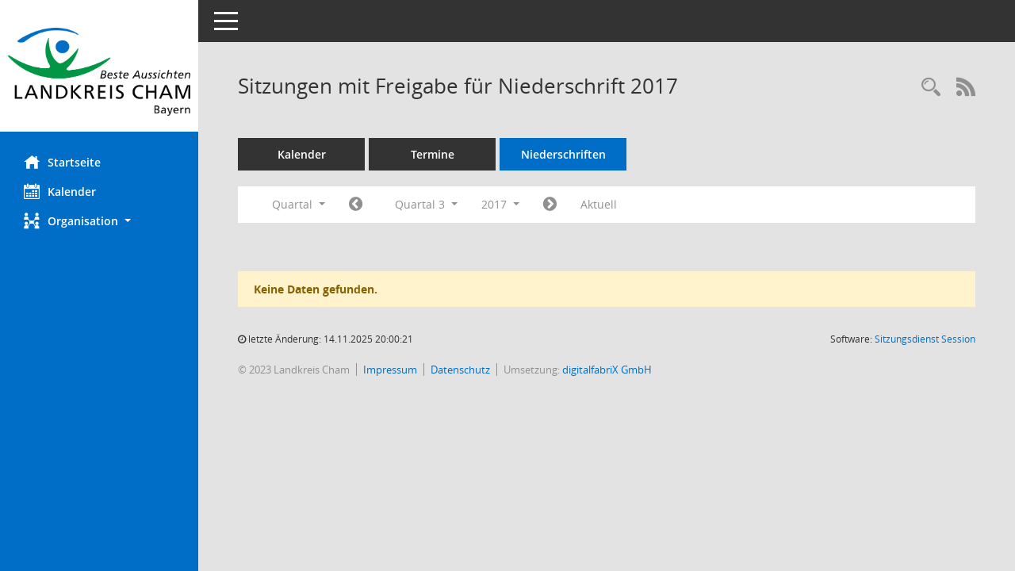

--- FILE ---
content_type: text/html; Charset=utf-8
request_url: https://buergerinfo.landkreis-cham.de/si0046.asp?__cjahr=2017&__cmonat=7&__canz=3&smccont=12&__cselect=147456
body_size: 4743
content:
<!DOCTYPE html><html lang="de"  x-ms-format-detection="none"><head><meta charset="utf-8"><meta http-equiv="X-UA-Compatible" content="IE=edge"><meta name="viewport" content="width=device-width, initial-scale=1"><meta name="description" content=""><meta name="author" content="Somacos GmbH & Co. KG,https://www.somacos.de, SessionNet Version 5.4.3 KA1 bi (Layout 6)"><meta name="sessionnet" content="V:050403"/><link rel="shortcut icon" href="im/browser.ico" type="image/x-icon"/><link rel="apple-touch-icon" href="im/somacos57.png" /><link rel="help" href="yhelp1.asp" title="Hilfe" /><link rel="start" href="info.asp" title="Startseite" /><title>SessionNet | Sitzungen mit Freigabe f&#252;r Niederschrift 2017</title><meta name="viewport" content="width=device-width,initial-scale=1.0">
<script>var smcGLOBAL_FUNCTION_STATUS_LOGON = 1;var smcStatus_Logon = false;</script>
<script src="yjavascript.js"></script><script src="js/shopjavascript.js"></script><meta name="format-detection" content="telephone=no, date=no, address=no, email=no" /><link href="css/styles6.css" rel="stylesheet"><link href="css/styles5_3.css" rel="stylesheet"><link href="css/styles5fct.css" rel="stylesheet"><link href="config/layout/layout5/config.css" rel="stylesheet"><link id="smcglobalprintstyles" rel="stylesheet" type="text/css" media="print" href="css/styles5print.css"><link href="css/responsive.css" rel="stylesheet"><link href="css/responsive3.css" rel="stylesheet" media="(max-width:767px)"><!--[if lt IE 9]><script src="js/smchtml5shiv.min.js"></script><script src="js/smcrespond.min.js"></script><![endif]--></head><body id="smc_body" class="smc-bodysmc-dg-body-2">
<!-- #wrapper --><div id="wrapper" class="smclayout smc_page_si0046_layout"><div id="sidebar-wrapper" role="navigation" aria-label="Hauptmenü" class="smc-nav-config smc-pr-n"><div class="logo smc-config-logo" style="background-color:white"><a href="info.asp" title="Hier gelangen Sie zur Startseite dieser Webanwendung." aria-label="Hier gelangen Sie zur Startseite dieser Webanwendung." class="smce-a-u" ><img src="config/layout/layout5/logo.png" class="img-responsive smc-img-logo" alt="Logo" /></a></div><ul id="sidebar-nav" class="nav nav-pills nav-stacked"><li class="nav-item smc-nav-online"><a href="info.asp" title="Hier gelangen Sie zur Startseite dieser Webanwendung." aria-label="Hier gelangen Sie zur Startseite dieser Webanwendung." class="smce-a-u nav-link smcmenu1 smc-ct1" ><i class="smc smc-home" aria-hidden="true"></i>Startseite</a></li>
<li class="nav-item smc-nav-online"><a href="si0040.asp" title="Diese Seite enth&auml;lt eine kalendarische &Uuml;bersicht der Sitzungstermine f&uuml;r einen Monat." aria-label="Diese Seite enth&auml;lt eine kalendarische &Uuml;bersicht der Sitzungstermine f&uuml;r einen Monat." class="smce-a-u nav-link smcmenu1 smc-ct1" ><i class="smc smc-calendar" aria-hidden="true"></i>Kalender</a></li>
<li class="nav-item smc-nav-online"><a id="smc_nav_group_org" aria-expanded="false" role="button" data-toggle="collapse" href="#smc_nav_group_sub_org" aria-controls="smc_nav_group_sub_org" href="#"><span><i class="smc smc-network-connection" aria-hidden="true"></i>Organisation</span> <span class="caret"></span></a><ul id="smc_nav_group_sub_org" class="nav collapse" role="menu" aria-labelledby="smc_nav_group_org"><li class="smc-nav-link"><a href="kp0041.asp" title="Diese Seite listet die Personen, die im Sitzungsdienst als Mitglieder registriert sind, auf. Als Filter dienen neben den Anfangsbuchstaben der Nachnamen die Zeitr&auml;ume." aria-label="Diese Seite listet die Personen, die im Sitzungsdienst als Mitglieder registriert sind, auf. Als Filter dienen neben den Anfangsbuchstaben der Nachnamen die Zeitr&auml;ume." class="smce-a-u" >Mandatstr&auml;ger</a></li><li class="smc-nav-link"><a href="gr0040.asp" title="Diese Seite zeigt eine Liste der Gremien, f&uuml;r die im Sitzungsdienst Informationen verwaltet werden. Als Filter stehen die Zeitr&auml;ume zur Verf&uuml;gung." aria-label="Diese Seite zeigt eine Liste der Gremien, f&uuml;r die im Sitzungsdienst Informationen verwaltet werden. Als Filter stehen die Zeitr&auml;ume zur Verf&uuml;gung." class="smce-a-u" >Gremien</a></li></ul></li>
</ul><!-- /Sidebar ende smcnav mandatos --></div>
<div id="page-content-wrapper">
<nav id="top-bar" class="navbar navbar-inverse" aria-label="Auswahlmenü"><div id="menu-toggle" class="collapsed" title="Navigation ein- bzw. ausblenden"><span class="sr-only">Toggle navigation</span><span class="icon-bar"></span><span class="icon-bar"></span><span class="icon-bar"></span></div><ul class="nav navbar-nav navbar-right">

</ul></nav>

<div class="page-title" role="navigation" aria-label="Seitentitel und Oberes Menü"><ul class="nav nav-pills smc-nav-actions float-right smc-pr-n" aria-label="Oberes Menü"><li><a href="suchen01.asp" title="Recherche anzeigen" aria-label="Recherche anzeigen" class="" ><i class="smc smc-magnifier" aria-hidden="true"></i></a></li><li><a href="rssfeed.asp?filter=s" title="RSS-Newsfeed abrufen" class="nav-link"><i class="smc smc-rss" aria-hidden="true"></i><span class="sr-only">RSS-Feed</span></a></li></ul><h1 class="smc_h1">Sitzungen mit Freigabe f&#252;r Niederschrift 2017</h1></div>

<div id="page-content" role="main" aria-label="Informationen">
<ul class="nav nav-tabs smcnoprint" id="smcregister" aria-label="Tab Navigation">
<li class="nav-item"><a href="si0040.asp" title="Diese Seite enth&auml;lt eine kalendarische &Uuml;bersicht der Sitzungstermine f&uuml;r einen Monat." aria-label="Diese Seite enth&auml;lt eine kalendarische &Uuml;bersicht der Sitzungstermine f&uuml;r einen Monat." class="smce-a-u nav-link" >Kalender</a></li><li class="nav-item"><a href="si0046.asp" title="Diese Seite enth&auml;lt eine kompakte &Uuml;bersicht der Sitzungstermine. Sie enth&auml;lt die M&ouml;glichkeit, verschiedene Zeitr&auml;ume f&uuml;r die Sitzungsdarstellung zu w&auml;hlen." aria-label="Diese Seite enth&auml;lt eine kompakte &Uuml;bersicht der Sitzungstermine. Sie enth&auml;lt die M&ouml;glichkeit, verschiedene Zeitr&auml;ume f&uuml;r die Sitzungsdarstellung zu w&auml;hlen." class="smce-a-u nav-link" >Termine</a></li><li class="nav-item active smc-ct1" aria-selected="true"><a href="si0046.asp?__cselect=147456&smcdatefct=q&smccont=12" title="Diese Seite enth&auml;lt eine kompakte &Uuml;bersicht der Sitzungen mit Freigabe für die Niederschrift. Sie enth&auml;lt die M&ouml;glichkeit, verschiedene Zeitr&auml;ume f&uuml;r die Sitzungsdarstellung zu w&auml;hlen." aria-label="Diese Seite enth&auml;lt eine kompakte &Uuml;bersicht der Sitzungen mit Freigabe für die Niederschrift. Sie enth&auml;lt die M&ouml;glichkeit, verschiedene Zeitr&auml;ume f&uuml;r die Sitzungsdarstellung zu w&auml;hlen." class="smce-a-u nav-link" >Niederschriften</a></li>
</ul>
<div id="smcfiltermenu" class="smcnoprint smc-filter-bar"><ul class="nav nav-pills">

<li class="nav-item dropdown xxx"><a aria-expanded="false" aria-haspopup="true" role="button" data-toggle="dropdown" class="nav-link dropdown-toggle" href="#">Quartal <span class="caret"></span></a><ul class="smcfiltermenu_g8 dropdown-menu dropdown-menu-right"><a class="smce-a-u dropdown-item smcfiltermenu" href="si0046.asp?__cselect=81920&__cfid=65536&__cjahr=2017&smccont=12&__canz=12&__cmonat=1" title="Jahr">Jahr</a><a class="smce-a-u dropdown-item smcfiltermenuselected" href="si0046.asp?__cselect=147456&__cfid=131072&__cjahr=2017&__cmonat=7&smccont=12&__canz=3" title="Quartal">Quartal</a><a class="smce-a-u dropdown-item smcfiltermenu" href="si0046.asp?__cselect=278528&__cfid=262144&__cjahr=2017&__cmonat=7&smccont=12&__canz=1" title="Monat">Monat</a></ul></li><li class="nav-item"><a href="si0046.asp?__cjahr=2017&__cmonat=4&__canz=3&smccont=12&__cselect=147456" title="Jahr: 2017 Monat: 4" aria-label="Jahr: 2017 Monat: 4" class="smce-a-u nav-link smcfiltermenuprev" ><i class="fa fa-chevron-circle-left smcfontawesome"></i></a></li><li class="nav-item dropdown"><a id="smce09060000000004" aria-expanded="false" aria-haspopup="true" aria-label="Quartal auswählen" title="Quartal auswählen" role="button" data-toggle="dropdown" class="nav-link dropdown-toggle" href="#">Quartal 3 <span class="caret"></span></a><div class="smcfiltermenuquartal dropdown-menu dropdown-menu-right" aria-labelledby="smce09060000000004"><a href="si0046.asp?__cjahr=2017&__cmonat=1&__canz=3&smccont=12&__cselect=147456" title="Jahr: 2017" aria-label="Jahr: 2017" class="smce-a-u dropdown-item smcfiltermenuquartal" >Quartal 1</a><a href="si0046.asp?__cjahr=2017&__cmonat=4&__canz=3&smccont=12&__cselect=147456" title="Jahr: 2017" aria-label="Jahr: 2017" class="smce-a-u dropdown-item smcfiltermenuquartal" >Quartal 2</a><a href="si0046.asp?__cjahr=2017&__cmonat=7&__canz=3&smccont=12&__cselect=147456" title="Jahr: 2017" aria-label="Jahr: 2017" class="smce-a-u dropdown-item smcfiltermenuquartal" >Quartal 3</a><a href="si0046.asp?__cjahr=2017&__cmonat=10&__canz=3&smccont=12&__cselect=147456" title="Jahr: 2017" aria-label="Jahr: 2017" class="smce-a-u dropdown-item smcfiltermenuquartal" >Quartal 4</a></div></li><li class="nav-item clearfix visible-xs-block"></li><li class="nav-item dropdown smc-dropdown-short"><a id="smce09060000000001" aria-expanded="false" aria-haspopup="true" aria-label="Jahr auswählen" title="Jahr auswählen" role="button" data-toggle="dropdown" class="nav-link dropdown-toggle" href="#">2017 <span class="caret"></span></a><div class="smcfiltermenuyear dropdown-menu dropdown-menu-right" aria-labelledby="smce09060000000001"><a href="si0046.asp?__cjahr=2027&__cmonat=7&__canz=3&smccont=12&__cselect=147456" title="Jahr: 2027 Monat: 7" aria-label="Jahr: 2027 Monat: 7" class="smce-a-u dropdown-item smcfiltermenuyear" >2027</a><a href="si0046.asp?__cjahr=2026&__cmonat=7&__canz=3&smccont=12&__cselect=147456" title="Jahr: 2026 Monat: 7" aria-label="Jahr: 2026 Monat: 7" class="smce-a-u dropdown-item smcfiltermenuyear" >2026</a><a href="si0046.asp?__cjahr=2025&__cmonat=7&__canz=3&smccont=12&__cselect=147456" title="Jahr: 2025 Monat: 7" aria-label="Jahr: 2025 Monat: 7" class="smce-a-u dropdown-item smcfiltermenuyear smcfiltermenuyearnow" >2025</a><a href="si0046.asp?__cjahr=2024&__cmonat=7&__canz=3&smccont=12&__cselect=147456" title="Jahr: 2024 Monat: 7" aria-label="Jahr: 2024 Monat: 7" class="smce-a-u dropdown-item smcfiltermenuyear" >2024</a><a href="si0046.asp?__cjahr=2023&__cmonat=7&__canz=3&smccont=12&__cselect=147456" title="Jahr: 2023 Monat: 7" aria-label="Jahr: 2023 Monat: 7" class="smce-a-u dropdown-item smcfiltermenuyear" >2023</a><a href="si0046.asp?__cjahr=2022&__cmonat=7&__canz=3&smccont=12&__cselect=147456" title="Jahr: 2022 Monat: 7" aria-label="Jahr: 2022 Monat: 7" class="smce-a-u dropdown-item smcfiltermenuyear" >2022</a><a href="si0046.asp?__cjahr=2021&__cmonat=7&__canz=3&smccont=12&__cselect=147456" title="Jahr: 2021 Monat: 7" aria-label="Jahr: 2021 Monat: 7" class="smce-a-u dropdown-item smcfiltermenuyear" >2021</a><a href="si0046.asp?__cjahr=2020&__cmonat=7&__canz=3&smccont=12&__cselect=147456" title="Jahr: 2020 Monat: 7" aria-label="Jahr: 2020 Monat: 7" class="smce-a-u dropdown-item smcfiltermenuyear" >2020</a><a href="si0046.asp?__cjahr=2019&__cmonat=7&__canz=3&smccont=12&__cselect=147456" title="Jahr: 2019 Monat: 7" aria-label="Jahr: 2019 Monat: 7" class="smce-a-u dropdown-item smcfiltermenuyear" >2019</a><a href="si0046.asp?__cjahr=2018&__cmonat=7&__canz=3&smccont=12&__cselect=147456" title="Jahr: 2018 Monat: 7" aria-label="Jahr: 2018 Monat: 7" class="smce-a-u dropdown-item smcfiltermenuyear" >2018</a><a href="si0046.asp?__cjahr=2017&__cmonat=7&__canz=3&smccont=12&__cselect=147456" title="Jahr: 2017 Monat: 7" aria-label="Jahr: 2017 Monat: 7" class="smce-a-u dropdown-item smcfiltermenuyear smcfiltermenuselected" >2017</a><a href="si0046.asp?__cjahr=2016&__cmonat=7&__canz=3&smccont=12&__cselect=147456" title="Jahr: 2016 Monat: 7" aria-label="Jahr: 2016 Monat: 7" class="smce-a-u dropdown-item smcfiltermenuyear" >2016</a><a href="si0046.asp?__cjahr=2015&__cmonat=7&__canz=3&smccont=12&__cselect=147456" title="Jahr: 2015 Monat: 7" aria-label="Jahr: 2015 Monat: 7" class="smce-a-u dropdown-item smcfiltermenuyear" >2015</a><a href="si0046.asp?__cjahr=2014&__cmonat=7&__canz=3&smccont=12&__cselect=147456" title="Jahr: 2014 Monat: 7" aria-label="Jahr: 2014 Monat: 7" class="smce-a-u dropdown-item smcfiltermenuyear" >2014</a><a href="si0046.asp?__cjahr=2013&__cmonat=7&__canz=3&smccont=12&__cselect=147456" title="Jahr: 2013 Monat: 7" aria-label="Jahr: 2013 Monat: 7" class="smce-a-u dropdown-item smcfiltermenuyear" >2013</a><a href="si0046.asp?__cjahr=2012&__cmonat=7&__canz=3&smccont=12&__cselect=147456" title="Jahr: 2012 Monat: 7" aria-label="Jahr: 2012 Monat: 7" class="smce-a-u dropdown-item smcfiltermenuyear" >2012</a><a href="si0046.asp?__cjahr=2011&__cmonat=7&__canz=3&smccont=12&__cselect=147456" title="Jahr: 2011 Monat: 7" aria-label="Jahr: 2011 Monat: 7" class="smce-a-u dropdown-item smcfiltermenuyear" >2011</a><a href="si0046.asp?__cjahr=2010&__cmonat=7&__canz=3&smccont=12&__cselect=147456" title="Jahr: 2010 Monat: 7" aria-label="Jahr: 2010 Monat: 7" class="smce-a-u dropdown-item smcfiltermenuyear" >2010</a><a href="si0046.asp?__cjahr=2009&__cmonat=7&__canz=3&smccont=12&__cselect=147456" title="Jahr: 2009 Monat: 7" aria-label="Jahr: 2009 Monat: 7" class="smce-a-u dropdown-item smcfiltermenuyear" >2009</a><a href="si0046.asp?__cjahr=2008&__cmonat=7&__canz=3&smccont=12&__cselect=147456" title="Jahr: 2008 Monat: 7" aria-label="Jahr: 2008 Monat: 7" class="smce-a-u dropdown-item smcfiltermenuyear" >2008</a><a href="si0046.asp?__cjahr=2007&__cmonat=7&__canz=3&smccont=12&__cselect=147456" title="Jahr: 2007 Monat: 7" aria-label="Jahr: 2007 Monat: 7" class="smce-a-u dropdown-item smcfiltermenuyear" >2007</a><a href="si0046.asp?__cjahr=2006&__cmonat=7&__canz=3&smccont=12&__cselect=147456" title="Jahr: 2006 Monat: 7" aria-label="Jahr: 2006 Monat: 7" class="smce-a-u dropdown-item smcfiltermenuyear" >2006</a><a href="si0046.asp?__cjahr=2005&__cmonat=7&__canz=3&smccont=12&__cselect=147456" title="Jahr: 2005 Monat: 7" aria-label="Jahr: 2005 Monat: 7" class="smce-a-u dropdown-item smcfiltermenuyear" >2005</a><a href="si0046.asp?__cjahr=2004&__cmonat=7&__canz=3&smccont=12&__cselect=147456" title="Jahr: 2004 Monat: 7" aria-label="Jahr: 2004 Monat: 7" class="smce-a-u dropdown-item smcfiltermenuyear" >2004</a><a href="si0046.asp?__cjahr=2003&__cmonat=7&__canz=3&smccont=12&__cselect=147456" title="Jahr: 2003 Monat: 7" aria-label="Jahr: 2003 Monat: 7" class="smce-a-u dropdown-item smcfiltermenuyear" >2003</a><a href="si0046.asp?__cjahr=2002&__cmonat=7&__canz=3&smccont=12&__cselect=147456" title="Jahr: 2002 Monat: 7" aria-label="Jahr: 2002 Monat: 7" class="smce-a-u dropdown-item smcfiltermenuyear" >2002</a><a href="si0046.asp?__cjahr=2001&__cmonat=7&__canz=3&smccont=12&__cselect=147456" title="Jahr: 2001 Monat: 7" aria-label="Jahr: 2001 Monat: 7" class="smce-a-u dropdown-item smcfiltermenuyear" >2001</a><a href="si0046.asp?__cjahr=2000&__cmonat=7&__canz=3&smccont=12&__cselect=147456" title="Jahr: 2000 Monat: 7" aria-label="Jahr: 2000 Monat: 7" class="smce-a-u dropdown-item smcfiltermenuyear" >2000</a></div></li><li class="nav-item clearfix visible-xs-block"></li><li class="nav-item"><a href="si0046.asp?__cjahr=2017&__cmonat=10&__canz=3&smccont=12&__cselect=147456" title="Jahr: 2017 Monat: 10" aria-label="Jahr: 2017 Monat: 10" class="smce-a-u nav-link smcfiltermenunext debug_l6_12" ><i class="fa fa-chevron-circle-right smcfontawesome"></i></a></li><li class="nav-item"><a href="si0046.asp?__cjahr=2025&__cmonat=10&__canz=3&smccont=12&__cselect=147456" title="Quartal: Aktuell" aria-label="Quartal: Aktuell" class="smce-a-u nav-link smcfiltermenunow smcdebugnow4" >Aktuell</a></li>
<li class="nav-item clearfix visible-xs-block"></li>
</ul>
</div>
<br /><p class="alert alert-warning">Keine Daten gefunden.</p>

</div><!-- /page-content-1 -->
</div><!-- /page-content-wrapper -->
<footer aria-label="Fusszeile mit Seiteninformationen"><div class="d-flex justify-content-between"><div id="smcmenubottom" title="Diese Men&uuml;leiste enth&auml;lt Funktionen f&uuml;r die Steuerung der aktuellen Seite."><ul class="list-inline"><li><i class="fa fa-clock-o" aria-hidden="true"></i>&nbsp;letzte &Auml;nderung:&nbsp;14.11.2025 20:00:21</li></ul></div><div id="smcsomacosinfo" class="text-right"><span lang="en">Software: </span><a href="https://somacos.de/loesungen/sitzungsmanagement/session/" class="smc-link-normal" target="_blank" title="Zum Hersteller dieser Sitzungsdienst-Software: Somacos GmbH &amp; Co. KG - in einem neuen Browserfenster">Sitzungsdienst <span lang="en">Session</span><span class="sr-only">(Wird in neuem Fenster geöffnet)</span></a></div></div><div id="smcmenubottom2" class="smc-menu-bottom"><ul class="list-inline smc-detail-list"><li class="list-inline-item">&copy; 2023 Landkreis Cham</li><li class="list-inline-item"><a href="https://www.landkreis-cham.de/meta/impressum" class="smc-link-normal" target=_blank>Impressum</a></li><li class="list-inline-item"><a href="https://www.landkreis-cham.de/meta/datenschutz" class="smc-link-normal" target=_blank>Datenschutz</a></li><li class="list-inline-item">Umsetzung: <a href="https://www.digitalfabriX.de" class="smc-link-normal" target=_blank>digitalfabriX GmbH</a></li></ul></div></footer>
</div><!-- /wrapper -->
<script src="js/smcjquery_min.js?v=3.5.1"></script>
<script src="js/smcpopper_min.js"></script>
<script src="js/smcbootstrap.bundle.min.js"></script>
<script src="js/smcmvc1.js"></script>
<!-- Menu Toggle Script -->
<script>
//Menu Toggle Script Variante "Nav bei < 991 dynamisch" (2):
$("#menu-toggle").click(function (e) {
    e.preventDefault();
    //alert('toggled');
    $("#wrapper").toggleClass("toggled");
});

    document.addEventListener('DOMContentLoaded', function () {
        $(window).on('resize', updateToggle);
        updateToggle();
    });

    function updateToggle() {
        if ($(window).width() < 991) {
            $('#wrapper').addClass('toggled');
        }
    }
    function runToggle() {
        //Einklappen erzwingen:
        //alert('runtoggle 2');
        $('#wrapper').addClass('toggled');
    }
</script>

<script>
function smcGlobalGKI2(){return '581870674';}function smcGlobalSMCLAYOUT(){return 'wrapper';}function smcGlobal_AJAX_KEINRECHT(){return 'ajax.0';}function smcGlobalDebug(){return false;}
</script>
</body></html>

--- FILE ---
content_type: text/css
request_url: https://buergerinfo.landkreis-cham.de/config/layout/layout5/config.css
body_size: 1183
content:
/* Angepasstes CSS zu ID lra-cham (Stand 01.08.2023 10:12:23, Script-Version 531) */
/* === D:\digitalfabrix\somacos\sessionnet\layoutanpassung\smc\tmp\css_complete.css === */
#smc_body table tr.smc-new td:first-child:before
{
background-color: #006EC7;
}
#smc_body table tr th a, #smc_body table tr td a
{
color: #006EC7;
}
#smc_body #sidebar-wrapper
{
background-color: #006EC7;
}
#smc_body #top-bar .nav.navbar-nav > li > a:hover, #smc_body #top-bar .nav.navbar-nav > li > a:focus
{
color: #006EC7;
}
#smc_body .smc-read-more > a:hover, #smc_body .smc-read-more > a:focus
{
color: #006EC7;
}
#smc_body .smc-documents > div > div.smc-new
{
border-left: 0.3125rem solid #006EC7;
}
#smc_body .smc-documents > div > div .smc-action-group > .btn.btn-todo, #smc_body .smc-documents > div > div .smc-action-group > .btn.todo
{
background-color: #006EC7;
}
#smc_body .smc-documents > div > div .smc-action-group > .btn.btn-todo:hover, #smc_body .smc-documents > div > div .smc-action-group > .btn.btn-todo:focus, #smc_body .smc-documents > div > div .smc-action-group > .btn.todo:hover, #smc_body .smc-documents > div > div .smc-action-group > .btn.todo:focus
{
background-color: #006EC7;
}
#smc_body .smc-documents > div > div .smc-el-h > a
{
color: #006EC7;
}
#smc_body .smc-documents > div > div a:hover, #smc_body .smc-documents > div > div a:focus
{
color: #006EC7;
}
#smc_body .smc-action-group > .btn
{
background-color: #006EC7;
}
#smc_body .smc-link-normal
{
color: #006EC7 !important;
}
#smc_body .smc-link-procedure
{
background-color: #006EC7;
}
#smc_body .nav.nav-tabs .nav-item.active > .nav-link
{
background-color: #006EC7;
}
#smc_body .nav.nav-tabs .nav-item.active > .nav-link:before
{
border-left: 2.5rem solid #006EC7;
}
#smc_body .nav.nav-tabs .nav-item.active > .nav-link:hover, #smc_body .nav.nav-tabs .nav-item.active > .nav-link:focus
{
background-color: #006EC7;
}
#smc_body .nav.nav-tabs .nav-item > .nav-link:hover, #smc_body .nav.nav-tabs .nav-item > .nav-link:focus
{
background-color: #006EC7;
}
#smc_body .card .card-header.smc-card-uv-leer .card-header-title:after
{
color: #006EC7;
background-color: #006EC7;
}
#smc_body .card .card-header.smc-card-uv-aktiv .card-header-title:after
{
background-color: #006EC7;
}
#smc_body .card .card-header.smc-card-uv-todo .card-header-title:after
{
background-color: #006EC7;
}
#smc_body .card.card-light > .smc-card-action .card-header-title
{
color: #006EC7;
}
#smc_body .card.card-light .card-header .card-header-title a
{
color: #006EC7;
}
#smc_body .card.card-light .card-header .nav.nav-pills > li.active > a
{
background-color: #006EC7;
}
#smc_body .card.card-light .card-header .nav.nav-pills > li.active > a:hover, #smc_body .card.card-light .card-header .nav.nav-pills > li.active > a:focus
{
background-color: #006EC7;
}
#smc_body .smc-content-normal a
{
color: #006EC7 !important;
}
#smc_body .smc-badge-count
{
background-color: #006EC7;
}
#smc_body .smc-nav-actions > li > a:hover, #smc_body .smc-nav-actions > li > a:focus
{
color: #006EC7;
}
#smc_body .smc-nav-actions > li > a.mark
{
color: #006EC7;
}
#smc_body .smc-table .smc-table-row .smc-table-cell a
{
color: #006EC7;
}
#smc_body .smc-el-h > a
{
color: #006EC7;
}
:root
{
--blue: #006EC7;
--primary: #006EC7;
}
a
{
color: #006EC7;
}
.btn-primary
{
background-color: #006EC7;
border-color: #006EC7;
}
.btn-primary.disabled, .btn-primary:disabled
{
background-color: #006EC7;
border-color: #006EC7;
}
.btn-outline-primary
{
color: #006EC7;
border-color: #006EC7;
}
.btn-outline-primary:hover
{
background-color: #006EC7;
border-color: #006EC7;
}
.btn-outline-primary.disabled, .btn-outline-primary:disabled
{
color: #006EC7;
}
.btn-outline-primary:not(:disabled):not(.disabled):active, .btn-outline-primary:not(:disabled):not(.disabled).active,
.show > .btn-outline-primary.dropdown-toggle
{
background-color: #006EC7;
border-color: #006EC7;
}
.btn-link
{
color: #006EC7;
}
.dropdown-item.active, .dropdown-item:active
{
background-color: #006EC7;
}
.custom-control-input:checked ~ .custom-control-label::before
{
border-color: #006EC7;
background-color: #006EC7;
}
.custom-checkbox .custom-control-input:indeterminate ~ .custom-control-label::before
{
border-color: #006EC7;
background-color: #006EC7;
}
.custom-range::-webkit-slider-thumb
{
background-color: #006EC7;
}
.custom-range::-moz-range-thumb
{
background-color: #006EC7;
}
.custom-range::-ms-thumb
{
background-color: #006EC7;
}
.page-link
{
color: #006EC7;
}
.page-item.active .page-link
{
background-color: #006EC7;
border-color: #006EC7;
}
.badge-primary
{
background-color: #006EC7;
}
.progress-bar
{
background-color: #006EC7;
}
.list-group-item.active
{
background-color: #006EC7;
border-color: #006EC7;
}
.bg-primary
{
background-color: #006EC7 !important;
}
.border-primary
{
border-color: #006EC7 !important;
}
.text-primary
{
color: #006EC7 !important;
}
#smc_body .smc-link-procedure-sel
{
background-color: #006EC7;
}
#smc_body .smc-link-selection-sel
{
background-color: #006EC7;
}
/* Anpassung Logobreite */
#smc_body #sidebar-wrapper .smc-img-logo{max-width:230px;}
